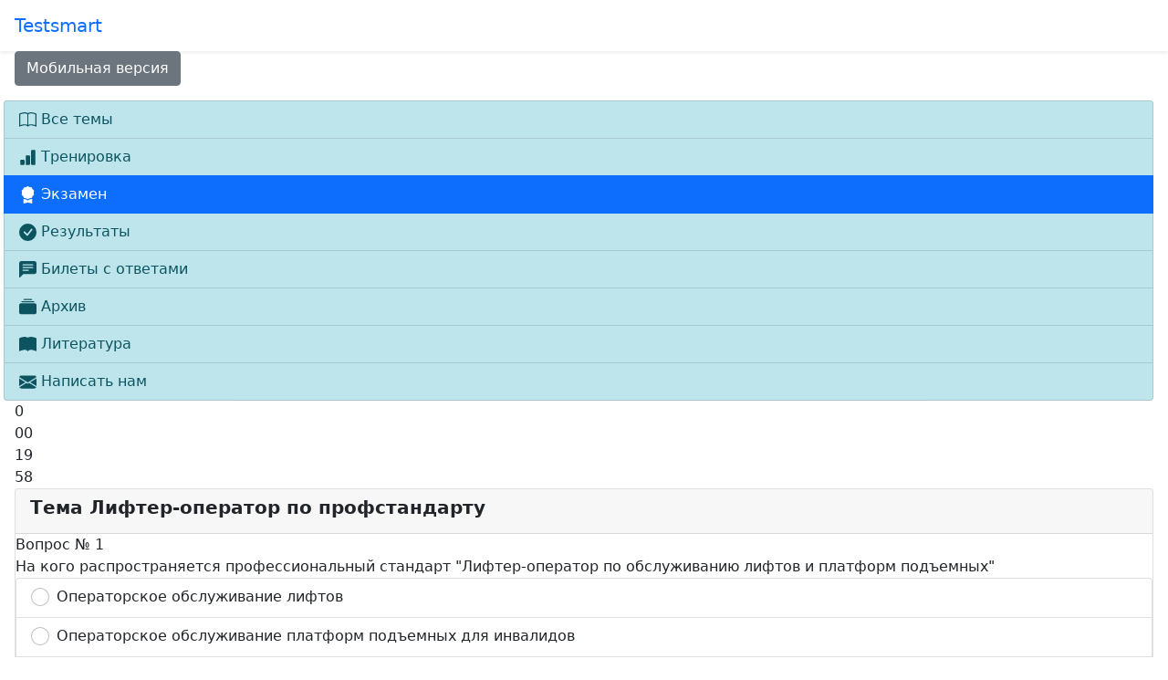

--- FILE ---
content_type: text/html; charset=UTF-8
request_url: https://demo.testsmart.ru/just/sb/214/1/
body_size: 6480
content:
<!DOCTYPE html>
<html lang="ru">
  <head>
    <meta charset="utf-8">
    <meta http-equiv="X-UA-Compatible" content="IE=edge">
    <meta name="viewport" content="width=device-width, initial-scale=1">
<title>Лифтер-оператор по профстандарту Режим экзамена Система  для обучения персонала по Ростехнадзора: А,Б,В,Г,ОТ,ПТМ,ТБ а также по рабочим специальностям.</title>
<meta name="author" content="Testsmart & CrazyJoe">
<meta name="description" content="Экзаменнационные билеты  составлены по профстандарту квалификационных требований к профессиям  Режим экзамена  Система обучения персонала для подготовки к аттестации по темам:  Основы промышленной безопасности, Специальным ребованиям промышленной безопасности, Энергетической безопаности и могим другим.  ">
<meta NAME="keywords" CONTENT="Экзаменационные билеты,  профстандарту, Лифтер-оператор,  лифтов, платформ подъемных,  эскалаторов  система,обучение, РТН, охрана,труда ">
<meta name="abstract" content=" обучение, тестирование, охрана труда, электробезопасность, промышленная безопасность">
<meta name="subject" content="Оnline обучение">
<meta name="robots" content="index, follow">
<meta name="revisit-after" content="1 day">
<meta name="language" content="Russian">
<meta name="generator" content="CrazyJoe CMS 3.1.3" />
<meta http-equiv="Content-Type" content="text/html; charset=utf-8">
<meta http-equiv="Last-Modified" content="Wed,31 Jul 2024 11:48:00 GMT">
<meta name="DC.Title" content="Система  для обучения персонала по рабочим специальностям. Лифтер-оператор по профстандарту Режим экзамена ">
<meta name="DC.Creator" content="Система  для обучения. Лифтер-оператор по профстандарту Режим экзамена ">
<meta name="DC.Subject" content="Обучения персонала по рабочим специальностям. Лифтер-оператор по профстандарту Режим экзамена ">
<meta name="DC.Description" content="Система тестирования и обучения персонала для подготовки к аттестации в Ростехнадзор Лифтер-оператор по профстандарту Режим экзамена ">
<meta name="DC.Publisher" content="CrazyJoe">
<meta name="DC.Contributor" content="CrazyJoe">
<meta name="DC.Date" content="2024-07-31">
<meta name="DC.Type" content="Vocabulary">
<meta name="DC.Format" content="text/html">
<meta name="DC.Identifier" content="https://demo.testsmart.ru">
<meta name="DC.Source" content="https://testsmart.ru">
<meta name="DC.Language" content="ru-RU">
<meta name="DC.Coverage" content="Russia">
<meta name="DC.Rights" content="https://www.crazyjoe.ru/">
<link rel="shortcut icon" href="/apt/im/favicon.png">
<link href="/apt/cs/st.css" rel="stylesheet" type="text/css">
<link rel="stylesheet" href="https://code.jeeny.ru/bsp/css/bootstrap.min.css"> 
</head>
<nav class="navbar shadow-sm">

<div class="container-fluid">
      <a class="navbar-brand" href="/">Testsmart</a>
         <div class="pok">
        <button class="navbar-toggler btn-secondary" type="button" data-toggle="modal" data-target="#navd" aria-controls="navd" aria-label="Modal navigation">
     <strong> <svg width="1.5em" height="1.5em" viewBox="0 0 16 16" class="bi bi-list" fill="currentColor" xmlns="http://www.w3.org/2000/svg">
  <path fill-rule="evenodd" d="M2.5 11.5A.5.5 0 0 1 3 11h10a.5.5 0 0 1 0 1H3a.5.5 0 0 1-.5-.5zm0-4A.5.5 0 0 1 3 7h10a.5.5 0 0 1 0 1H3a.5.5 0 0 1-.5-.5zm0-4A.5.5 0 0 1 3 3h10a.5.5 0 0 1 0 1H3a.5.5 0 0 1-.5-.5z"/>
</svg></strong>
    </button>
<div class="modal fade" id="navd" tabindex="-1" aria-labelledby="exampleModalLabel" aria-hidden="true">
  <div class="modal-dialog">
    <div class="modal-content">
      <div class="modal-header">
        <button type="button" class="close" data-dismiss="modal" aria-label="Close">
          <span aria-hidden="true">&times;</span>
        </button>
      </div>
   <div class="modal-body">
          <ul class="nav nav-tabs" id="myTab" role="tablist">
  <li class="nav-item" role="presentation">
    <a class="nav-link active" id="home-tab" data-toggle="tab" href="#home" role="tab" aria-controls="home" aria-selected="true">Меню</a>
  </li>
  <li class="nav-item" role="presentation">
    <a class="nav-link" id="profile-tab" data-toggle="tab" href="#profile" role="tab" aria-controls="profile" aria-selected="false">Билеты</a>
  </li>
</ul>   
<div class="tab-content" id="myTabContent">
  <div class="tab-pane fade show active" id="home" role="tabpanel" aria-labelledby="home-tab"><h5 align="center">Основное меню</h5>
  <div class="panel-body">
    
 <ul class="list-group">
<a class="list-group-item" href="#" data-dismiss="modal" aria-label="Close"><svg width="1.5em" height="1.5em" viewBox="0 0 16 16" class="bi bi-eye-slash-fill" fill="currentColor" xmlns="http://www.w3.org/2000/svg">
  <path d="M10.79 12.912l-1.614-1.615a3.5 3.5 0 0 1-4.474-4.474l-2.06-2.06C.938 6.278 0 8 0 8s3 5.5 8 5.5a7.029 7.029 0 0 0 2.79-.588zM5.21 3.088A7.028 7.028 0 0 1 8 2.5c5 0 8 5.5 8 5.5s-.939 1.721-2.641 3.238l-2.062-2.062a3.5 3.5 0 0 0-4.474-4.474L5.21 3.089z"/>
  <path d="M5.525 7.646a2.5 2.5 0 0 0 2.829 2.829l-2.83-2.829zm4.95.708l-2.829-2.83a2.5 2.5 0 0 1 2.829 2.829z"/>
  <path fill-rule="evenodd" d="M13.646 14.354l-12-12 .708-.708 12 12-.708.708z"/>
</svg> Закрыть</a>
<a class="list-group-item" href="/just/lc/"><svg width="1.2em" height="1.2em" viewBox="0 0 16 16" class="bi bi-ui-checks" fill="currentColor" xmlns="http://www.w3.org/2000/svg">
  <path d="M7 2.5a.5.5 0 0 1 .5-.5h7a.5.5 0 0 1 .5.5v1a.5.5 0 0 1-.5.5h-7a.5.5 0 0 1-.5-.5v-1z"/>
  <path fill-rule="evenodd" d="M2 1a2 2 0 0 0-2 2v2a2 2 0 0 0 2 2h2a2 2 0 0 0 2-2V3a2 2 0 0 0-2-2H2zm0 8a2 2 0 0 0-2 2v2a2 2 0 0 0 2 2h2a2 2 0 0 0 2-2v-2a2 2 0 0 0-2-2H2zm.854-3.646l2-2a.5.5 0 1 0-.708-.708L2.5 4.293l-.646-.647a.5.5 0 1 0-.708.708l1 1a.5.5 0 0 0 .708 0zm0 8l2-2a.5.5 0 0 0-.708-.708L2.5 12.293l-.646-.647a.5.5 0 0 0-.708.708l1 1a.5.5 0 0 0 .708 0z"/>
  <path d="M7 10.5a.5.5 0 0 1 .5-.5h7a.5.5 0 0 1 .5.5v1a.5.5 0 0 1-.5.5h-7a.5.5 0 0 1-.5-.5v-1z"/>
  <path fill-rule="evenodd" d="M7 5.5a.5.5 0 0 1 .5-.5h5a.5.5 0 0 1 0 1h-5a.5.5 0 0 1-.5-.5zm0 8a.5.5 0 0 1 .5-.5h5a.5.5 0 0 1 0 1h-5a.5.5 0 0 1-.5-.5z"/>
</svg> Все темы</a>
<a class="list-group-item" href="/just/bilet/"><svg width="1.2em" height="1.2em" viewBox="0 0 16 16" class="bi bi-bar-chart-fill" fill="currentColor" xmlns="http://www.w3.org/2000/svg">
  <rect width="4" height="5" x="1" y="10" rx="1"/>
  <rect width="4" height="9" x="6" y="6" rx="1"/>
  <rect width="4" height="14" x="11" y="1" rx="1"/>
</svg> Тренировка</a>
<a class="list-group-item" href="/just/sb/"><svg width="1.2em" height="1.2em" viewBox="0 0 16 16" class="bi bi-shield-check" fill="currentColor" xmlns="http://www.w3.org/2000/svg">
  <path fill-rule="evenodd" d="M5.443 1.991a60.17 60.17 0 0 0-2.725.802.454.454 0 0 0-.315.366C1.87 7.056 3.1 9.9 4.567 11.773c.736.94 1.533 1.636 2.197 2.093.333.228.626.394.857.5.116.053.21.089.282.11A.73.73 0 0 0 8 14.5c.007-.001.038-.005.097-.023.072-.022.166-.058.282-.111.23-.106.525-.272.857-.5a10.197 10.197 0 0 0 2.197-2.093C12.9 9.9 14.13 7.056 13.597 3.159a.454.454 0 0 0-.315-.366c-.626-.2-1.682-.526-2.725-.802C9.491 1.71 8.51 1.5 8 1.5c-.51 0-1.49.21-2.557.491zm-.256-.966C6.23.749 7.337.5 8 .5c.662 0 1.77.249 2.813.525a61.09 61.09 0 0 1 2.772.815c.528.168.926.623 1.003 1.184.573 4.197-.756 7.307-2.367 9.365a11.191 11.191 0 0 1-2.418 2.3 6.942 6.942 0 0 1-1.007.586c-.27.124-.558.225-.796.225s-.526-.101-.796-.225a6.908 6.908 0 0 1-1.007-.586 11.192 11.192 0 0 1-2.417-2.3C2.167 10.331.839 7.221 1.412 3.024A1.454 1.454 0 0 1 2.415 1.84a61.11 61.11 0 0 1 2.772-.815z"/>
  <path fill-rule="evenodd" d="M10.854 6.146a.5.5 0 0 1 0 .708l-3 3a.5.5 0 0 1-.708 0l-1.5-1.5a.5.5 0 1 1 .708-.708L7.5 8.793l2.646-2.647a.5.5 0 0 1 .708 0z"/>
</svg> Экзамен</a>
<a class="list-group-item" href="/just/stat/"><svg width="1.2em" height="1.2em" viewBox="0 0 16 16" class="bi bi-asterisk" fill="currentColor" xmlns="http://www.w3.org/2000/svg">
  <path fill-rule="evenodd" d="M8 0a1 1 0 0 1 1 1v5.268l4.562-2.634a1 1 0 1 1 1 1.732L10 8l4.562 2.634a1 1 0 1 1-1 1.732L9 9.732V15a1 1 0 1 1-2 0V9.732l-4.562 2.634a1 1 0 1 1-1-1.732L6 8 1.438 5.366a1 1 0 0 1 1-1.732L7 6.268V1a1 1 0 0 1 1-1z"/>
</svg> Результаты</a>
<a class="list-group-item" href="/just/otv/"><svg width="1.2em" height="1.2em" viewBox="0 0 16 16" class="bi bi-bookmark-check" fill="currentColor" xmlns="http://www.w3.org/2000/svg">
  <path fill-rule="evenodd" d="M2 2a2 2 0 0 1 2-2h8a2 2 0 0 1 2 2v13.5a.5.5 0 0 1-.777.416L8 13.101l-5.223 2.815A.5.5 0 0 1 2 15.5V2zm2-1a1 1 0 0 0-1 1v12.566l4.723-2.482a.5.5 0 0 1 .554 0L13 14.566V2a1 1 0 0 0-1-1H4z"/>
  <path fill-rule="evenodd" d="M10.854 5.146a.5.5 0 0 1 0 .708l-3 3a.5.5 0 0 1-.708 0l-1.5-1.5a.5.5 0 1 1 .708-.708L7.5 7.793l2.646-2.647a.5.5 0 0 1 .708 0z"/>
</svg> Билеты с ответами</a>
<a class="list-group-item" href="/just/arhiv/"><svg width="1.2em" height="1.2em" viewBox="0 0 16 16" class="bi bi-collection-fill" fill="currentColor" xmlns="http://www.w3.org/2000/svg">
  <path d="M0 13a1.5 1.5 0 0 0 1.5 1.5h13A1.5 1.5 0 0 0 16 13V6a1.5 1.5 0 0 0-1.5-1.5h-13A1.5 1.5 0 0 0 0 6v7z"/>
  <path fill-rule="evenodd" d="M2 3a.5.5 0 0 0 .5.5h11a.5.5 0 0 0 0-1h-11A.5.5 0 0 0 2 3zm2-2a.5.5 0 0 0 .5.5h7a.5.5 0 0 0 0-1h-7A.5.5 0 0 0 4 1z"/>
</svg> Архив</a>
<a class="list-group-item"  href="/just/sort/"><svg width="1.2em" height="1.2em" viewBox="0 0 16 16" class="bi bi-book" fill="currentColor" xmlns="http://www.w3.org/2000/svg">
  <path fill-rule="evenodd" d="M1 2.828v9.923c.918-.35 2.107-.692 3.287-.81 1.094-.111 2.278-.039 3.213.492V2.687c-.654-.689-1.782-.886-3.112-.752-1.234.124-2.503.523-3.388.893zm7.5-.141v9.746c.935-.53 2.12-.603 3.213-.493 1.18.12 2.37.461 3.287.811V2.828c-.885-.37-2.154-.769-3.388-.893-1.33-.134-2.458.063-3.112.752zM8 1.783C7.015.936 5.587.81 4.287.94c-1.514.153-3.042.672-3.994 1.105A.5.5 0 0 0 0 2.5v11a.5.5 0 0 0 .707.455c.882-.4 2.303-.881 3.68-1.02 1.409-.142 2.59.087 3.223.877a.5.5 0 0 0 .78 0c.633-.79 1.814-1.019 3.222-.877 1.378.139 2.8.62 3.681 1.02A.5.5 0 0 0 16 13.5v-11a.5.5 0 0 0-.293-.455c-.952-.433-2.48-.952-3.994-1.105C10.413.809 8.985.936 8 1.783z"/>
</svg> Литература</a>
<a class="list-group-item"  href="/just/kontakt/"><svg width="1.2em" height="1.2em" viewBox="0 0 16 16" class="bi bi-envelope" fill="currentColor" xmlns="http://www.w3.org/2000/svg">
  <path fill-rule="evenodd" d="M0 4a2 2 0 0 1 2-2h12a2 2 0 0 1 2 2v8a2 2 0 0 1-2 2H2a2 2 0 0 1-2-2V4zm2-1a1 1 0 0 0-1 1v.217l7 4.2 7-4.2V4a1 1 0 0 0-1-1H2zm13 2.383l-4.758 2.855L15 11.114v-5.73zm-.034 6.878L9.271 8.82 8 9.583 6.728 8.82l-5.694 3.44A1 1 0 0 0 2 13h12a1 1 0 0 0 .966-.739zM1 11.114l4.758-2.876L1 5.383v5.73z"/>
</svg> Написать нам</a>
</ul></div></div>
 <div class="tab-pane fade" id="profile" role="tabpanel" aria-labelledby="profile-tab">
     <h5 align="center">Билеты</h5>
  <div class="panel-body">
<a href="/reg/" class="btn btn-outline-secondary" style="margin:0.2em">Билет 1</a><a href="/reg/" class="btn btn-outline-secondary" style="margin:0.2em">Билет 2</a><a href="/reg/" class="btn btn-outline-secondary" style="margin:0.2em">Билет 3</a><a href="/reg/" class="btn btn-outline-secondary" style="margin:0.2em">Билет 4</a><a href="/reg/" class="btn btn-outline-secondary" style="margin:0.2em">Билет 5</a><a href="/reg/" class="btn btn-outline-secondary" style="margin:0.2em">Билет 6</a><a href="/reg/" class="btn btn-outline-secondary" style="margin:0.2em">Билет 7</a><a href="/reg/" class="btn btn-outline-secondary" style="margin:0.2em">Билет 8</a>  </div></div>    
</div></div>
   </div>
  </div>
</div>
 </div>  
</div>

</nav>

<div class="container-fluid" id="opit">  
<div class="btn-toolbar mb-3" role="toolbar" aria-label="Toolbar with button groups">
  <div class="btn-group mr-2" role="group" aria-label="First group">
<a href="/mobile/" class="btn btn-secondary">Мобильная версия</a>
</div>

</div>

</div> <div class="container-fluid">
<div class="row">
<div class="list-group" id="lmen">
<a class="list-group-item list-group-item-info" href="/just/"><svg width="1.2em" height="1.2em" viewBox="0 0 16 16" class="bi bi-book" fill="currentColor" xmlns="http://www.w3.org/2000/svg">
  <path fill-rule="evenodd" d="M1 2.828v9.923c.918-.35 2.107-.692 3.287-.81 1.094-.111 2.278-.039 3.213.492V2.687c-.654-.689-1.782-.886-3.112-.752-1.234.124-2.503.523-3.388.893zm7.5-.141v9.746c.935-.53 2.12-.603 3.213-.493 1.18.12 2.37.461 3.287.811V2.828c-.885-.37-2.154-.769-3.388-.893-1.33-.134-2.458.063-3.112.752zM8 1.783C7.015.936 5.587.81 4.287.94c-1.514.153-3.042.672-3.994 1.105A.5.5 0 0 0 0 2.5v11a.5.5 0 0 0 .707.455c.882-.4 2.303-.881 3.68-1.02 1.409-.142 2.59.087 3.223.877a.5.5 0 0 0 .78 0c.633-.79 1.814-1.019 3.222-.877 1.378.139 2.8.62 3.681 1.02A.5.5 0 0 0 16 13.5v-11a.5.5 0 0 0-.293-.455c-.952-.433-2.48-.952-3.994-1.105C10.413.809 8.985.936 8 1.783z"/>
</svg>  <span id="small">Все темы</span></a>
<a class="list-group-item list-group-item-info" href="/just/bilet/"><svg width="1.2em" height="1.2em" viewBox="0 0 16 16" class="bi bi-bar-chart-fill" fill="currentColor" xmlns="http://www.w3.org/2000/svg">
  <rect width="4" height="5" x="1" y="10" rx="1"/>
  <rect width="4" height="9" x="6" y="6" rx="1"/>
  <rect width="4" height="14" x="11" y="1" rx="1"/>
</svg>   <span id="small">Тренировка</span></a>
<a class="list-group-item active" href="/just/sb/"><svg width="1.2em" height="1.2em" viewBox="0 0 16 16" class="bi bi-award-fill" fill="currentColor" xmlns="http://www.w3.org/2000/svg">
  <path d="M8 0l1.669.864 1.858.282.842 1.68 1.337 1.32L13.4 6l.306 1.854-1.337 1.32-.842 1.68-1.858.282L8 12l-1.669-.864-1.858-.282-.842-1.68-1.337-1.32L2.6 6l-.306-1.854 1.337-1.32.842-1.68L6.331.864 8 0z"/>
  <path d="M4 11.794V16l4-1 4 1v-4.206l-2.018.306L8 13.126 6.018 12.1 4 11.794z"/>
</svg> <span id="small">Экзамен</span></a>
<a class="list-group-item list-group-item-info" href="/just/stat/"><svg width="1.2em" height="1.2em" viewBox="0 0 16 16" class="bi bi-check-circle-fill" fill="currentColor" xmlns="http://www.w3.org/2000/svg">
  <path fill-rule="evenodd" d="M16 8A8 8 0 1 1 0 8a8 8 0 0 1 16 0zm-3.97-3.03a.75.75 0 0 0-1.08.022L7.477 9.417 5.384 7.323a.75.75 0 0 0-1.06 1.06L6.97 11.03a.75.75 0 0 0 1.079-.02l3.992-4.99a.75.75 0 0 0-.01-1.05z"/>
</svg>   <span id="small">Результаты</span></a>
<a class="list-group-item list-group-item-info" href="/just/otv/"><svg width="1.2em" height="1.2em" viewBox="0 0 16 16" class="bi bi-chat-left-text-fill" fill="currentColor" xmlns="http://www.w3.org/2000/svg">
  <path fill-rule="evenodd" d="M0 2a2 2 0 0 1 2-2h12a2 2 0 0 1 2 2v8a2 2 0 0 1-2 2H4.414a1 1 0 0 0-.707.293L.854 15.146A.5.5 0 0 1 0 14.793V2zm3.5 1a.5.5 0 0 0 0 1h9a.5.5 0 0 0 0-1h-9zm0 2.5a.5.5 0 0 0 0 1h9a.5.5 0 0 0 0-1h-9zm0 2.5a.5.5 0 0 0 0 1h5a.5.5 0 0 0 0-1h-5z"/>
</svg>   <span id="small">Билеты с ответами</span></a>
<a class="list-group-item list-group-item-info" href="/just/arhiv/"><svg width="1.2em" height="1.2em" viewBox="0 0 16 16" class="bi bi-collection-fill" fill="currentColor" xmlns="http://www.w3.org/2000/svg">
  <path d="M0 13a1.5 1.5 0 0 0 1.5 1.5h13A1.5 1.5 0 0 0 16 13V6a1.5 1.5 0 0 0-1.5-1.5h-13A1.5 1.5 0 0 0 0 6v7z"/>
  <path fill-rule="evenodd" d="M2 3a.5.5 0 0 0 .5.5h11a.5.5 0 0 0 0-1h-11A.5.5 0 0 0 2 3zm2-2a.5.5 0 0 0 .5.5h7a.5.5 0 0 0 0-1h-7A.5.5 0 0 0 4 1z"/>
</svg>   <span id="small">Архив</span></a>
<a class="list-group-item list-group-item-info"  href="/just/sort/"><svg width="1.2em" height="1.2em" viewBox="0 0 16 16" class="bi bi-book-fill" fill="currentColor" xmlns="http://www.w3.org/2000/svg">
  <path fill-rule="evenodd" d="M8 1.783C7.015.936 5.587.81 4.287.94c-1.514.153-3.042.672-3.994 1.105A.5.5 0 0 0 0 2.5v11a.5.5 0 0 0 .707.455c.882-.4 2.303-.881 3.68-1.02 1.409-.142 2.59.087 3.223.877a.5.5 0 0 0 .78 0c.633-.79 1.814-1.019 3.222-.877 1.378.139 2.8.62 3.681 1.02A.5.5 0 0 0 16 13.5v-11a.5.5 0 0 0-.293-.455c-.952-.433-2.48-.952-3.994-1.105C10.413.809 8.985.936 8 1.783z"/>
</svg>   <span id="small">Литература</span></a>
<a class="list-group-item list-group-item-info"  href="/just/kontakt/"><svg width="1.2em" height="1.2em" viewBox="0 0 16 16" class="bi bi-envelope-fill" fill="currentColor" xmlns="http://www.w3.org/2000/svg">
  <path fill-rule="evenodd" d="M.05 3.555A2 2 0 0 1 2 2h12a2 2 0 0 1 1.95 1.555L8 8.414.05 3.555zM0 4.697v7.104l5.803-3.558L0 4.697zM6.761 8.83l-6.57 4.027A2 2 0 0 0 2 14h12a2 2 0 0 0 1.808-1.144l-6.57-4.027L8 9.586l-1.239-.757zm3.436-.586L16 11.801V4.697l-5.803 3.546z"/>
</svg>   <span id="small">Написать нам</span></a>

</div>
 <div id="tbl" class="example"><form     method="post"> 
    <input type="hidden" name="tim" id="r">
 <div id="countdown" class="countdown">
 <div class="countdown-number hidden">
    <span class="days countdown-time"></span>
    <span class="countdown-text"></span>
  </div>
  <div class="countdown-number hidden">
    <span class="hours countdown-time"></span>
    <span class="countdown-text"></span>
  </div>
  <div class="countdown-number">
    <span class="minutes countdown-time"></span>
    <span class="countdown-text"></span>
  </div>
  <div class="countdown-number">
    <span class="seconds countdown-time"></span>
    <span class="countdown-text"></span>
  </div>
</div>

<div class="card">
  <div class="card-header">

<h5><strong>
                    Тема  Лифтер-оператор по профстандарту </strong> </h5>
  </div>

<div class="test"> Вопрос № 1   

        <div id="q0">
            <div class="quest">
                На кого распространяется профессиональный стандарт "Лифтер-оператор по обслуживанию лифтов и платформ подъемных"</div>
            <div class="ans"><div class="list-group"> 
               <li class="list-group-item">
               <div class="form-check">
     <input class="form-check-input" type="radio" name="w" value="1"id="box0" onclick="return union_chbox()">
    <label class="form-check-label" for="box0">Операторское обслуживание лифтов</label>
    </div>
    </li><li class="list-group-item">
               <div class="form-check">
     <input class="form-check-input" type="radio" name="w" value="1"id="box1"onclick="return union_chbox()">
    <label class="form-check-label" for="box1">Операторское обслуживание платформ подъемных для инвалидов</label>
    </div>
    </li><li class="list-group-item">
               <div class="form-check">
     <input class="form-check-input" type="radio" name="w" value="1" id="box2"onclick="return union_chbox()">
    <label class="form-check-label" for="box2">Операторское обслуживание поэтажных эскалаторов (пассажирских конвейеров)</label>
    </div>
    </li><li class="list-group-item">
               <div class="form-check">
     <input class="form-check-input" type="radio" name="w" value="1" id="box3"onclick="return union_chbox()">
    <label class="form-check-label" for="box3">Оператор диспетчерского пульта</label>
    </div>
    </li><li class="list-group-item">
               <div class="form-check">
     <input class="form-check-input" type="radio" name="w" value="1" id ="box4"onclick="return union_chbox()">
    <label class="form-check-label" for="box4">На все перечисленные профессии</label>
    </div>
    </li>            <div></div>               
            <input type="submit" name="submit" class="btn btn-primary" style="margin-top:20px;" value="Ответ" onclick="return union_chbox()">
                <input type="hidden"  name="all" id="all" value="27365/27366/27367/27368/27369/27370/27371/27372/27373/27374">                
                <input type="hidden"  name="a" id="a" value="/00001">
                <input type="hidden"  name="m"  id="m" value="0">
                <input type="hidden" id="us" name="us" value="">
                <input type="hidden" id="prt" name="prt" value="214">
          <input type="hidden" id="usid" name="usid" value="">
</div></div></div>

   
<br>
</div>
<script type='text/javascript'>    
function union_chbox() {
values="";
x=0;
for (i = 0; i<5; i++) {
// если чекбокс выбран
if (document.getElementById('box'+i).checked) {
values = values+document.getElementById('box'+i).value;

}else{
 values = values+0;   
        }
}
vale="/"+values;
document.getElementById('us').value = vale;
return (true);
}
</script>  
 
</form></div>
<script  type="text/javascript">
history.pushState(null, null, location.href);
window.onpopstate = function(event) {
    history.go(1);
};
 function getTimeRemaining(endtime) {
  var t = Date.parse(endtime) - Date.parse(new Date());
  var seconds = Math.floor((t / 1000) % 60);
  var minutes = Math.floor((t / 1000 / 60) % 60);
  var hours = Math.floor((t / (1000 * 60 * 60)) % 24);
  var days = Math.floor(t / (1000 * 60 * 60 * 24));
  return {
    total: t,
    days: days,
    hours: hours,
    minutes: minutes,
    seconds: seconds
  };
}

function initializeClock(id, endtime) {
  var clock = document.getElementById(id);
  var daysSpan = clock.querySelector(".days");
  var hoursSpan = clock.querySelector(".hours");
  var minutesSpan = clock.querySelector(".minutes");
  var secondsSpan = clock.querySelector(".seconds");

  function updateClock() {
    var t = getTimeRemaining(endtime);
    document.getElementById('r').value=t.total;
var m =document.getElementById('m').value
var us =document.getElementById('us').value
var a =document.getElementById('a').value
var all =document.getElementById('all').value
var usid =document.getElementById('usid').value
var prt =document.getElementById('prt').value
    if (t.total <= 0) {
      $.ajax({
            type: 'post',
            url: "/pst/exam/", //Путь к обработчику
            data: {'m':m,'us':us,'a':a,'all':all,'usid':usid,'prt':prt},
            response: 'text',
            success: function(data){
            window.location.href = "/stat/";
            }
       })   
     
      return true;
     
    }

    daysSpan.innerHTML = t.days;
    hoursSpan.innerHTML = ("0" + t.hours).slice(-2);
    minutesSpan.innerHTML = ("0" + t.minutes).slice(-2);
    secondsSpan.innerHTML = ("0" + t.seconds).slice(-2);
  }

  updateClock();
  var timeinterval = setInterval(updateClock, 1000);
}
var op=0;
 op=parseInt(1200000);
    

//var deadline = "January 01 2018 00:00:00 GMT+0300"; //for Ukraine
var deadline = new Date(Date.parse(new Date()) + op); // for endless timer
initializeClock("countdown", deadline);

</script></div>
</div>
<footer class="footer" id="footer">
<div class="container">
        <p class="text-muted">Copyright © 2011-2026 All Rights Reserved. Template by <a href="http://www.crazyjoe.ru/">"Crazy Joe"</a></p>
      </div>
</footer>
    <script src="https://code.jeeny.ru/bsp/js/bootstrap.min.js"></script>
</body>
</html>